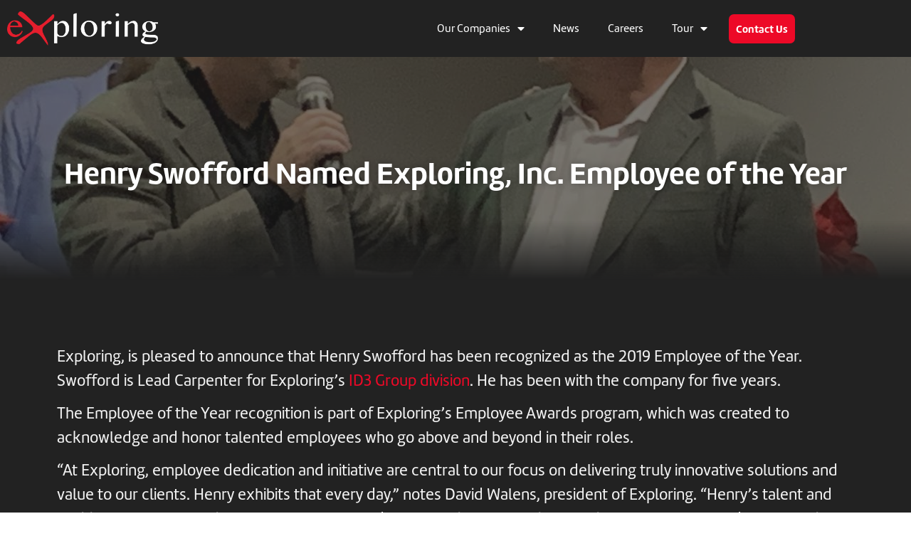

--- FILE ---
content_type: text/css
request_url: https://exploring.com/wp-content/uploads/elementor/css/post-8.css?ver=1745609226
body_size: 234
content:
.elementor-kit-8{--e-global-color-primary:#6EC1E4;--e-global-color-secondary:#54595F;--e-global-color-text:#7A7A7A;--e-global-color-accent:#61CE70;--e-global-typography-primary-font-family:"marine";--e-global-typography-primary-font-weight:400;--e-global-typography-primary-line-height:1.5em;--e-global-typography-secondary-font-family:"Roboto Slab";--e-global-typography-secondary-font-weight:400;--e-global-typography-text-font-family:"Roboto";--e-global-typography-text-font-weight:400;--e-global-typography-accent-font-family:"Roboto";--e-global-typography-accent-font-weight:500;color:#FFFFFF;font-family:"marine", Sans-serif;font-weight:400;}.elementor-kit-8 p{margin-bottom:12px;}.elementor-kit-8 h1{color:#FFFFFF;font-family:"marine", Sans-serif;font-weight:700;}.elementor-kit-8 h2{color:#FFFFFF;font-family:"marine", Sans-serif;font-weight:700;}.elementor-section.elementor-section-boxed > .elementor-container{max-width:1140px;}.e-con{--container-max-width:1140px;}.elementor-widget:not(:last-child){margin-block-end:20px;}.elementor-element{--widgets-spacing:20px 20px;}{}h1.entry-title{display:var(--page-title-display);}.elementor-kit-8 e-page-transition{background-color:#FFBC7D;}@media(max-width:1024px){.elementor-section.elementor-section-boxed > .elementor-container{max-width:1024px;}.e-con{--container-max-width:1024px;}}@media(max-width:767px){.elementor-section.elementor-section-boxed > .elementor-container{max-width:767px;}.e-con{--container-max-width:767px;}}/* Start custom CSS */.popup-link {
  color: #df302e; /* normal color */
  text-decoration: none;
  transition: color 0.3s ease;
}

.popup-link:hover {
  color: #df302e; /* hover color */
}

.popup-link:active {
  color: #c92927; /* on-click (active) color */
}

.popup-link:visited {
  color: #999999; /* visited color, if needed */
}/* End custom CSS */

--- FILE ---
content_type: text/css
request_url: https://exploring.com/wp-content/uploads/elementor/css/post-281.css?ver=1745730191
body_size: 288
content:
.elementor-281 .elementor-element.elementor-element-757203fe:not(.elementor-motion-effects-element-type-background), .elementor-281 .elementor-element.elementor-element-757203fe > .elementor-motion-effects-container > .elementor-motion-effects-layer{background-color:#222222;background-position:center center;}.elementor-281 .elementor-element.elementor-element-757203fe > .elementor-background-overlay{background-color:#222222;opacity:0.61;transition:background 0.3s, border-radius 0.3s, opacity 0.3s;}.elementor-281 .elementor-element.elementor-element-757203fe{transition:background 0.3s, border 0.3s, border-radius 0.3s, box-shadow 0.3s;margin-top:102px;margin-bottom:0px;}.elementor-281 .elementor-element.elementor-element-7bf293cd{--spacer-size:120px;}.elementor-281 .elementor-element.elementor-element-7398d329{text-align:center;}.elementor-281 .elementor-element.elementor-element-7398d329 .elementor-heading-title{color:#FFFFFF;font-size:42px;text-shadow:0px 0px 10px rgba(0,0,0,0.3);}.elementor-281 .elementor-element.elementor-element-520d5692{--spacer-size:120px;}.elementor-281 .elementor-element.elementor-element-16063a8c:not(.elementor-motion-effects-element-type-background), .elementor-281 .elementor-element.elementor-element-16063a8c > .elementor-motion-effects-container > .elementor-motion-effects-layer{background-color:transparent;background-image:linear-gradient(180deg, #22222200 0%, #222222 100%);}.elementor-281 .elementor-element.elementor-element-16063a8c > .elementor-background-overlay{opacity:0.2;transition:background 0.3s, border-radius 0.3s, opacity 0.3s;}.elementor-281 .elementor-element.elementor-element-16063a8c{transition:background 0.3s, border 0.3s, border-radius 0.3s, box-shadow 0.3s;margin-top:-104px;margin-bottom:0px;}.elementor-281 .elementor-element.elementor-element-407866d3{--spacer-size:63px;}.elementor-281 .elementor-element.elementor-element-360bfbd2:not(.elementor-motion-effects-element-type-background), .elementor-281 .elementor-element.elementor-element-360bfbd2 > .elementor-motion-effects-container > .elementor-motion-effects-layer{background-color:#222222;}.elementor-281 .elementor-element.elementor-element-360bfbd2{transition:background 0.3s, border 0.3s, border-radius 0.3s, box-shadow 0.3s;padding:29px 29px 29px 29px;}.elementor-281 .elementor-element.elementor-element-360bfbd2 > .elementor-background-overlay{transition:background 0.3s, border-radius 0.3s, opacity 0.3s;}.elementor-281 .elementor-element.elementor-element-29d86c1e{--spacer-size:32px;}.elementor-281 .elementor-element.elementor-element-75be12f7{color:#F3F3F3;font-size:23px;}.elementor-281 .elementor-element.elementor-element-229c8d2c{--spacer-size:250px;}:root{--page-title-display:none;}

--- FILE ---
content_type: text/css
request_url: https://exploring.com/wp-content/uploads/elementor/css/post-132.css?ver=1767631242
body_size: 800
content:
.elementor-132 .elementor-element.elementor-element-1171f89b > .elementor-container{max-width:1400px;min-height:80px;}.elementor-132 .elementor-element.elementor-element-1171f89b:not(.elementor-motion-effects-element-type-background), .elementor-132 .elementor-element.elementor-element-1171f89b > .elementor-motion-effects-container > .elementor-motion-effects-layer{background-color:#222222;}.elementor-132 .elementor-element.elementor-element-1171f89b{transition:background 0.3s, border 0.3s, border-radius 0.3s, box-shadow 0.3s;margin-top:0px;margin-bottom:-110px;z-index:10;}.elementor-132 .elementor-element.elementor-element-1171f89b > .elementor-background-overlay{transition:background 0.3s, border-radius 0.3s, opacity 0.3s;}.elementor-bc-flex-widget .elementor-132 .elementor-element.elementor-element-30f29154.elementor-column .elementor-widget-wrap{align-items:center;}.elementor-132 .elementor-element.elementor-element-30f29154.elementor-column.elementor-element[data-element_type="column"] > .elementor-widget-wrap.elementor-element-populated{align-content:center;align-items:center;}.elementor-132 .elementor-element.elementor-element-30f29154 > .elementor-element-populated{padding:0px 0px 0px 0px;}.elementor-132 .elementor-element.elementor-element-3a79b443{text-align:left;}.elementor-132 .elementor-element.elementor-element-3a79b443 img{max-width:90%;}.elementor-132 .elementor-element.elementor-element-3a79b443 > .elementor-widget-container{margin:5px 5px 5px 5px;padding:5px 5px 5px 5px;}.elementor-bc-flex-widget .elementor-132 .elementor-element.elementor-element-5ee299a6.elementor-column .elementor-widget-wrap{align-items:center;}.elementor-132 .elementor-element.elementor-element-5ee299a6.elementor-column.elementor-element[data-element_type="column"] > .elementor-widget-wrap.elementor-element-populated{align-content:center;align-items:center;}.elementor-132 .elementor-element.elementor-element-269870a3 .elementor-menu-toggle{margin-left:auto;background-color:#FFF7F1;border-width:0px;border-radius:0px;}.elementor-132 .elementor-element.elementor-element-269870a3 .elementor-nav-menu .elementor-item{font-size:16px;font-weight:500;text-transform:capitalize;}.elementor-132 .elementor-element.elementor-element-269870a3 .elementor-nav-menu--main .elementor-item{color:#FFFFFF;fill:#FFFFFF;}.elementor-132 .elementor-element.elementor-element-269870a3 .elementor-nav-menu--main .elementor-item:hover,
					.elementor-132 .elementor-element.elementor-element-269870a3 .elementor-nav-menu--main .elementor-item.elementor-item-active,
					.elementor-132 .elementor-element.elementor-element-269870a3 .elementor-nav-menu--main .elementor-item.highlighted,
					.elementor-132 .elementor-element.elementor-element-269870a3 .elementor-nav-menu--main .elementor-item:focus{color:#ED0927;fill:#ED0927;}.elementor-132 .elementor-element.elementor-element-269870a3 .elementor-nav-menu--main .elementor-item.elementor-item-active{color:#ED0927;}.elementor-132 .elementor-element.elementor-element-269870a3 .elementor-nav-menu--dropdown a, .elementor-132 .elementor-element.elementor-element-269870a3 .elementor-menu-toggle{color:#848484;}.elementor-132 .elementor-element.elementor-element-269870a3 .elementor-nav-menu--dropdown{background-color:#FFF7F1;}.elementor-132 .elementor-element.elementor-element-269870a3 .elementor-nav-menu--dropdown a:hover,
					.elementor-132 .elementor-element.elementor-element-269870a3 .elementor-nav-menu--dropdown a.elementor-item-active,
					.elementor-132 .elementor-element.elementor-element-269870a3 .elementor-nav-menu--dropdown a.highlighted,
					.elementor-132 .elementor-element.elementor-element-269870a3 .elementor-menu-toggle:hover{color:#011640;}.elementor-132 .elementor-element.elementor-element-269870a3 .elementor-nav-menu--dropdown a:hover,
					.elementor-132 .elementor-element.elementor-element-269870a3 .elementor-nav-menu--dropdown a.elementor-item-active,
					.elementor-132 .elementor-element.elementor-element-269870a3 .elementor-nav-menu--dropdown a.highlighted{background-color:#FFF7F1;}.elementor-132 .elementor-element.elementor-element-269870a3 .elementor-nav-menu--dropdown a.elementor-item-active{color:#011640;background-color:#FFF7F1;}.elementor-132 .elementor-element.elementor-element-269870a3 .elementor-nav-menu--main .elementor-nav-menu--dropdown, .elementor-132 .elementor-element.elementor-element-269870a3 .elementor-nav-menu__container.elementor-nav-menu--dropdown{box-shadow:0px 20px 30px 0px rgba(0, 0, 0, 0.1);}.elementor-132 .elementor-element.elementor-element-269870a3 .elementor-nav-menu--dropdown li:not(:last-child){border-style:solid;border-color:rgba(132, 132, 132, 0.15);border-bottom-width:1px;}.elementor-132 .elementor-element.elementor-element-269870a3 div.elementor-menu-toggle{color:#011640;}.elementor-132 .elementor-element.elementor-element-269870a3 div.elementor-menu-toggle svg{fill:#011640;}.elementor-132 .elementor-element.elementor-element-269870a3{--nav-menu-icon-size:20px;}.elementor-bc-flex-widget .elementor-132 .elementor-element.elementor-element-66b3f55a.elementor-column .elementor-widget-wrap{align-items:center;}.elementor-132 .elementor-element.elementor-element-66b3f55a.elementor-column.elementor-element[data-element_type="column"] > .elementor-widget-wrap.elementor-element-populated{align-content:center;align-items:center;}.elementor-132 .elementor-element.elementor-element-66b3f55a > .elementor-element-populated{padding:0px 0px 0px 0px;}.elementor-132 .elementor-element.elementor-element-4ef9f407 .elementor-button{font-size:15px;font-weight:600;fill:#FFFFFF;color:#FFFFFF;background-color:#ED0927;border-radius:7px 7px 7px 7px;padding:13px 10px 13px 10px;}.elementor-132 .elementor-element.elementor-element-4ef9f407 .elementor-button:hover, .elementor-132 .elementor-element.elementor-element-4ef9f407 .elementor-button:focus{color:#011640;background-color:#FFFFFF;}.elementor-132 .elementor-element.elementor-element-4ef9f407 .elementor-button:hover svg, .elementor-132 .elementor-element.elementor-element-4ef9f407 .elementor-button:focus svg{fill:#011640;}@media(max-width:1024px){.elementor-132 .elementor-element.elementor-element-1171f89b{padding:0% 5% 0% 5%;}.elementor-132 .elementor-element.elementor-element-269870a3 .elementor-nav-menu--dropdown a{padding-top:25px;padding-bottom:25px;}.elementor-132 .elementor-element.elementor-element-269870a3 .elementor-nav-menu--main > .elementor-nav-menu > li > .elementor-nav-menu--dropdown, .elementor-132 .elementor-element.elementor-element-269870a3 .elementor-nav-menu__container.elementor-nav-menu--dropdown{margin-top:20px !important;}}@media(max-width:767px){.elementor-132 .elementor-element.elementor-element-1171f89b > .elementor-container{min-height:86px;}.elementor-132 .elementor-element.elementor-element-1171f89b{margin-top:0px;margin-bottom:-86px;padding:0% 5% 0% 5%;}.elementor-132 .elementor-element.elementor-element-30f29154{width:30%;}.elementor-132 .elementor-element.elementor-element-5ee299a6{width:15%;}.elementor-bc-flex-widget .elementor-132 .elementor-element.elementor-element-5ee299a6.elementor-column .elementor-widget-wrap{align-items:center;}.elementor-132 .elementor-element.elementor-element-5ee299a6.elementor-column.elementor-element[data-element_type="column"] > .elementor-widget-wrap.elementor-element-populated{align-content:center;align-items:center;}.elementor-132 .elementor-element.elementor-element-269870a3 .elementor-nav-menu--main > .elementor-nav-menu > li > .elementor-nav-menu--dropdown, .elementor-132 .elementor-element.elementor-element-269870a3 .elementor-nav-menu__container.elementor-nav-menu--dropdown{margin-top:12px !important;}.elementor-132 .elementor-element.elementor-element-66b3f55a{width:55%;}.elementor-bc-flex-widget .elementor-132 .elementor-element.elementor-element-66b3f55a.elementor-column .elementor-widget-wrap{align-items:center;}.elementor-132 .elementor-element.elementor-element-66b3f55a.elementor-column.elementor-element[data-element_type="column"] > .elementor-widget-wrap.elementor-element-populated{align-content:center;align-items:center;}.elementor-132 .elementor-element.elementor-element-4ef9f407 .elementor-button{font-size:15px;padding:15px 15px 16px 15px;}}@media(min-width:768px){.elementor-132 .elementor-element.elementor-element-30f29154{width:20%;}.elementor-132 .elementor-element.elementor-element-5ee299a6{width:60%;}.elementor-132 .elementor-element.elementor-element-66b3f55a{width:19.982%;}}@media(max-width:1024px) and (min-width:768px){.elementor-132 .elementor-element.elementor-element-30f29154{width:15%;}.elementor-132 .elementor-element.elementor-element-5ee299a6{width:50%;}.elementor-132 .elementor-element.elementor-element-66b3f55a{width:35%;}}

--- FILE ---
content_type: text/css
request_url: https://exploring.com/wp-content/uploads/elementor/css/post-123.css?ver=1747669817
body_size: 95
content:
.elementor-123 .elementor-element.elementor-element-cf0f2b6 > .elementor-container{max-width:1520px;}.elementor-123 .elementor-element.elementor-element-cf0f2b6:not(.elementor-motion-effects-element-type-background), .elementor-123 .elementor-element.elementor-element-cf0f2b6 > .elementor-motion-effects-container > .elementor-motion-effects-layer{background-color:#222222;}.elementor-123 .elementor-element.elementor-element-cf0f2b6{transition:background 0.3s, border 0.3s, border-radius 0.3s, box-shadow 0.3s;padding:11px 11px 11px 11px;}.elementor-123 .elementor-element.elementor-element-cf0f2b6 > .elementor-background-overlay{transition:background 0.3s, border-radius 0.3s, opacity 0.3s;}.elementor-123 .elementor-element.elementor-element-adfa30e{color:#FFFFFF;}.elementor-123 .elementor-element.elementor-element-adfa30e > .elementor-widget-container{margin:4px 0px 0px 0px;}.elementor-123 .elementor-element.elementor-element-58a8ec9 .elementor-repeater-item-77d0b72.elementor-social-icon{background-color:#484848;}.elementor-123 .elementor-element.elementor-element-58a8ec9 .elementor-repeater-item-77d0b72.elementor-social-icon i{color:#FFFFFF;}.elementor-123 .elementor-element.elementor-element-58a8ec9 .elementor-repeater-item-77d0b72.elementor-social-icon svg{fill:#FFFFFF;}.elementor-123 .elementor-element.elementor-element-58a8ec9 .elementor-repeater-item-3718061.elementor-social-icon{background-color:#484848;}.elementor-123 .elementor-element.elementor-element-58a8ec9 .elementor-repeater-item-7686cd3.elementor-social-icon{background-color:#484848;}.elementor-123 .elementor-element.elementor-element-58a8ec9{--grid-template-columns:repeat(0, auto);--icon-size:18px;--grid-column-gap:26px;--grid-row-gap:0px;}.elementor-123 .elementor-element.elementor-element-58a8ec9 .elementor-widget-container{text-align:center;}.elementor-123 .elementor-element.elementor-element-58a8ec9 > .elementor-widget-container{margin:-7px 0px 0px 0px;}

--- FILE ---
content_type: text/css
request_url: https://exploring.com/wp-content/uploads/elementor/css/post-752.css?ver=1745609226
body_size: 41
content:
.elementor-752 .elementor-element.elementor-element-ad9e984:not(.elementor-motion-effects-element-type-background) > .elementor-widget-wrap, .elementor-752 .elementor-element.elementor-element-ad9e984 > .elementor-widget-wrap > .elementor-motion-effects-container > .elementor-motion-effects-layer{background-color:transparent;background-image:linear-gradient(180deg, #FFFFFF 0%, #FFFFFF 100%);}.elementor-752 .elementor-element.elementor-element-ad9e984 > .elementor-element-populated{transition:background 0.3s, border 0.3s, border-radius 0.3s, box-shadow 0.3s;}.elementor-752 .elementor-element.elementor-element-ad9e984 > .elementor-element-populated > .elementor-background-overlay{transition:background 0.3s, border-radius 0.3s, opacity 0.3s;}.elementor-752 .elementor-element.elementor-element-ad9e984 .elementor-element-populated .elementor-heading-title{color:#502626;}#elementor-popup-modal-752 .dialog-message{width:640px;height:auto;}#elementor-popup-modal-752{justify-content:center;align-items:center;pointer-events:all;background-color:rgba(0,0,0,.8);}#elementor-popup-modal-752 .dialog-close-button{display:flex;}#elementor-popup-modal-752 .dialog-widget-content{box-shadow:2px 8px 23px 3px rgba(0,0,0,0.2);}

--- FILE ---
content_type: application/javascript; charset=utf-8
request_url: https://workforcenow.adp.com/mascsr/default/mdf/recwebcomponents/recruitment/p-0992aa6f.js
body_size: 7685
content:
var t=Object.defineProperty,e=(t,e)=>{var n;Object.entries(null!=(n=e.o.t)?n:{}).map((([n,[o]])=>{if(31&o||32&o){const o=t[n],l=Object.getOwnPropertyDescriptor(Object.getPrototypeOf(t),n);Object.defineProperty(t,n,{get(){return l.get.call(this)},set(t){l.set.call(this,t)},configurable:!0,enumerable:!0}),t[n]=e.l.has(n)?e.l.get(n):o}}))},n=new WeakMap,o=t=>n.get(t),l=(t,o)=>{n.set(o.i=t,o),e(t,o)},s=(t,e)=>e in t,i=(t,e)=>(0,console.error)(t,e),r=new Map,c="undefined"!=typeof window?window:{},u=c.document||{head:{}},a={u:0,h:"",jmp:t=>t(),raf:t=>requestAnimationFrame(t),ael:(t,e,n,o)=>t.addEventListener(e,n,o),rel:(t,e,n,o)=>t.removeEventListener(e,n,o),ce:(t,e)=>new CustomEvent(t,e)},f=t=>Promise.resolve(t),h=!1,d=[],m=[],p=(t,e)=>n=>{t.push(n),h||(h=!0,e&&4&a.u?$(v):a.raf(v))},b=t=>{for(let e=0;e<t.length;e++)try{t[e](performance.now())}catch(t){i(t)}t.length=0},v=()=>{b(d),b(m),(h=d.length>0)&&a.raf(v)},$=t=>f().then(t),y=p(m,!0),w=t=>"object"==(t=typeof t)||"function"===t;((e,n)=>{for(var o in n)t(e,o,{get:n[o],enumerable:!0})})({},{err:()=>g,map:()=>O,ok:()=>j,unwrap:()=>E,unwrapErr:()=>M});var j=t=>({isOk:!0,isErr:!1,value:t}),g=t=>({isOk:!1,isErr:!0,value:t});function O(t,e){if(t.isOk){const n=e(t.value);return n instanceof Promise?n.then((t=>j(t))):j(n)}if(t.isErr)return g(t.value);throw"should never get here"}var k,E=t=>{if(t.isOk)return t.value;throw t.value},M=t=>{if(t.isErr)return t.value;throw t.value},C=(t,e,...n)=>{let o=null,l=null,s=!1,i=!1;const r=[],c=e=>{for(let n=0;n<e.length;n++)o=e[n],Array.isArray(o)?c(o):null!=o&&"boolean"!=typeof o&&((s="function"!=typeof t&&!w(o))&&(o+=""),s&&i?r[r.length-1].m+=o:r.push(s?S(null,o):o),i=s)};if(c(n),e){e.key&&(l=e.key);{const t=e.className||e.class;t&&(e.class="object"!=typeof t?t:Object.keys(t).filter((e=>t[e])).join(" "))}}const u=S(t,null);return u.p=e,r.length>0&&(u.v=r),u.$=l,u},S=(t,e)=>({u:0,j:t,m:e,O:null,v:null,p:null,$:null}),x={},P=(t,e)=>null==t||w(t)?t:4&e?"false"!==t&&(""===t||!!t):2&e?parseFloat(t):1&e?t+"":t,N=t=>o(t).$hostElement$,R=(t,e,n)=>{const o=N(t);return{emit:t=>T(o,e,{bubbles:!!(4&n),composed:!!(2&n),cancelable:!!(1&n),detail:t})}},T=(t,e,n)=>{const o=a.ce(e,n);return t.dispatchEvent(o),o},A=new WeakMap,F=(t,e,n,o,l,i)=>{if(n!==o){let r=s(t,e),u=e.toLowerCase();if("class"===e){const e=t.classList,l=L(n);let s=L(o);e.remove(...l.filter((t=>t&&!s.includes(t)))),e.add(...s.filter((t=>t&&!l.includes(t))))}else if("style"===e){for(const e in n)o&&null!=o[e]||(e.includes("-")?t.style.removeProperty(e):t.style[e]="");for(const e in o)n&&o[e]===n[e]||(e.includes("-")?t.style.setProperty(e,o[e]):t.style[e]=o[e])}else if("key"===e);else if(r||"o"!==e[0]||"n"!==e[1]){const s=w(o);if((r||s&&null!==o)&&!l)try{if(t.tagName.includes("-"))t[e]!==o&&(t[e]=o);else{const l=null==o?"":o;"list"===e?r=!1:null!=n&&t[e]==l||("function"==typeof t.__lookupSetter__(e)?t[e]=l:t.setAttribute(e,l))}}catch(t){}null==o||!1===o?!1===o&&""!==t.getAttribute(e)||t.removeAttribute(e):(!r||4&i||l)&&!s&&t.setAttribute(e,o=!0===o?"":o)}else if(e="-"===e[2]?e.slice(3):s(c,u)?u.slice(2):u[2]+e.slice(3),n||o){const l=e.endsWith(U);e=e.replace(W,""),n&&a.rel(t,e,n,l),o&&a.ael(t,e,o,l)}}},H=/\s/,L=t=>("object"==typeof t&&t&&"baseVal"in t&&(t=t.baseVal),t&&"string"==typeof t?t.split(H):[]),U="Capture",W=RegExp(U+"$"),V=(t,e,n)=>{const o=11===e.O.nodeType&&e.O.host?e.O.host:e.O,l=t&&t.p||{},s=e.p||{};for(const t of q(Object.keys(l)))t in s||F(o,t,l[t],void 0,n,e.u);for(const t of q(Object.keys(s)))F(o,t,l[t],s[t],n,e.u)};function q(t){return t.includes("ref")?[...t.filter((t=>"ref"!==t)),"ref"]:t}var D=!1,G=(t,e,n)=>{const o=e.v[n];let l,s,i=0;if(null!==o.m)l=o.O=u.createTextNode(o.m);else if(l=o.O=u.createElement(o.j),V(null,o,D),o.v)for(i=0;i<o.v.length;++i)s=G(t,o,i),s&&l.appendChild(s);return l["s-hn"]=k,l},_=(t,e,n,o,l,s)=>{let i,r=t;for(r.shadowRoot&&r.tagName===k&&(r=r.shadowRoot);l<=s;++l)o[l]&&(i=G(null,n,l),i&&(o[l].O=i,J(r,i,e)))},z=(t,e,n)=>{for(let o=e;o<=n;++o){const e=t[o];if(e){const t=e.O;t&&t.remove()}}},B=(t,e,n=!1)=>t.j===e.j&&(n?(n&&!t.$&&e.$&&(t.$=e.$),!0):t.$===e.$),I=(t,e,n=!1)=>{const o=e.O=t.O,l=t.v,s=e.v,i=e.m;null===i?(V(t,e,D),null!==l&&null!==s?((t,e,n,o,l=!1)=>{let s,i,r=0,c=0,u=0,a=0,f=e.length-1,h=e[0],d=e[f],m=o.length-1,p=o[0],b=o[m];for(;r<=f&&c<=m;)if(null==h)h=e[++r];else if(null==d)d=e[--f];else if(null==p)p=o[++c];else if(null==b)b=o[--m];else if(B(h,p,l))I(h,p,l),h=e[++r],p=o[++c];else if(B(d,b,l))I(d,b,l),d=e[--f],b=o[--m];else if(B(h,b,l))I(h,b,l),J(t,h.O,d.O.nextSibling),h=e[++r],b=o[--m];else if(B(d,p,l))I(d,p,l),J(t,d.O,h.O),d=e[--f],p=o[++c];else{for(u=-1,a=r;a<=f;++a)if(e[a]&&null!==e[a].$&&e[a].$===p.$){u=a;break}u>=0?(i=e[u],i.j!==p.j?s=G(e&&e[c],n,u):(I(i,p,l),e[u]=void 0,s=i.O),p=o[++c]):(s=G(e&&e[c],n,c),p=o[++c]),s&&J(h.O.parentNode,s,h.O)}r>f?_(t,null==o[m+1]?null:o[m+1].O,n,o,c,m):c>m&&z(e,r,f)})(o,l,e,s,n):null!==s?(null!==t.m&&(o.textContent=""),_(o,null,e,s,0,s.length-1)):!n&&null!==l&&z(l,0,l.length-1)):t.m!==i&&(o.data=i)},J=(t,e,n)=>null==t?void 0:t.insertBefore(e,n),K=(t,e)=>{if(e&&!t.k&&e["s-p"]){const n=e["s-p"].push(new Promise((o=>t.k=()=>{e["s-p"].splice(n-1,1),o()})))}},Q=(t,e)=>{if(t.u|=16,!(4&t.u))return K(t,t.M),y((()=>X(t,e)));t.u|=512},X=(t,e)=>{const n=t.$hostElement$,o=t.i;if(!o)throw Error(`Can't render component <${n.tagName.toLowerCase()} /> with invalid Stencil runtime! Make sure this imported component is compiled with a \`externalRuntime: true\` flag. For more information, please refer to https://stenciljs.com/docs/custom-elements#externalruntime`);let l;return e&&(l=lt(o,"componentWillLoad",void 0,n)),Y(l,(()=>tt(t,o,e)))},Y=(t,e)=>Z(t)?t.then(e).catch((t=>{console.error(t),e()})):e(),Z=t=>t instanceof Promise||t&&t.then&&"function"==typeof t.then,tt=async(t,e,n)=>{var o;const l=t.$hostElement$,s=l["s-rc"];et(t,e,l,n),s&&(s.map((t=>t())),l["s-rc"]=void 0);{const e=null!=(o=l["s-p"])?o:[],n=()=>nt(t);0===e.length?n():(Promise.all(e).then(n),t.u|=4,e.length=0)}},et=(t,e,n,o)=>{try{e=e.render(),t.u&=-17,t.u|=2,((t,e,n=!1)=>{const o=t.$hostElement$,l=t.o,s=t.C||S(null,null),i=(t=>t&&t.j===x)(e)?e:C(null,null,e);if(k=o.tagName,l.S&&(i.p=i.p||{},l.S.map((([t,e])=>i.p[e]=o[t]))),n&&i.p)for(const t of Object.keys(i.p))o.hasAttribute(t)&&!["key","ref","style","class"].includes(t)&&(i.p[t]=o[t]);i.j=null,i.u|=4,t.C=i,i.O=s.O=o.shadowRoot||o,I(s,i,n)})(t,e,o)}catch(e){i(e,t.$hostElement$)}return null},nt=t=>{const e=t.$hostElement$,n=t.M;64&t.u||(t.u|=64,st(e),t.P(e),n||ot()),t.k&&(t.k(),t.k=void 0),512&t.u&&$((()=>Q(t,!1))),t.u&=-517},ot=()=>{$((()=>T(c,"appload",{detail:{namespace:"recruitment"}})))},lt=(t,e,n,o)=>{if(t&&t[e])try{return t[e](n)}catch(t){i(t,o)}},st=t=>t.classList.add("hydrated"),it=(t,e,n,l)=>{const s=o(t);if(!s)throw Error(`Couldn't find host element for "${l.N}" as it is unknown to this Stencil runtime. This usually happens when integrating a 3rd party Stencil component with another Stencil component or application. Please reach out to the maintainers of the 3rd party Stencil component or report this on the Stencil Discord server (https://chat.stenciljs.com) or comment on this similar [GitHub issue](https://github.com/ionic-team/stencil/issues/5457).`);const r=s.$hostElement$,c=s.l.get(e),u=s.u,a=s.i;if(n=P(n,l.t[e][0]),(!(8&u)||void 0===c)&&n!==c&&(!Number.isNaN(c)||!Number.isNaN(n))&&(s.l.set(e,n),a)){if(l.R&&128&u){const t=l.R[e];t&&t.map((t=>{try{a[t](n,c,e)}catch(t){i(t,r)}}))}2==(18&u)&&Q(s,!1)}},rt=(t,e,n)=>{var l,s;const i=t.prototype;if(e.t||e.R||t.watchers){t.watchers&&!e.R&&(e.R=t.watchers);const r=Object.entries(null!=(l=e.t)?l:{});if(r.map((([t,[l]])=>{if(31&l||2&n&&32&l){const{get:s,set:r}=Object.getOwnPropertyDescriptor(i,t)||{};s&&(e.t[t][0]|=2048),r&&(e.t[t][0]|=4096),(1&n||!s)&&Object.defineProperty(i,t,{get(){{if(!(2048&e.t[t][0]))return((t,e)=>o(this).l.get(e))(0,t);const n=o(this),l=n?n.i:i;if(!l)return;return l[t]}},configurable:!0,enumerable:!0}),Object.defineProperty(i,t,{set(s){const i=o(this);if(r){const n=32&l?this[t]:i.$hostElement$[t];return void 0===n&&i.l.get(t)?s=i.l.get(t):!i.l.get(t)&&n&&i.l.set(t,n),r.call(this,P(s,l)),void it(this,t,s=32&l?this[t]:i.$hostElement$[t],e)}{if(!(1&n&&4096&e.t[t][0]))return it(this,t,s,e),void(1&n&&!i.i&&i.T.then((()=>{4096&e.t[t][0]&&i.i[t]!==i.l.get(t)&&(i.i[t]=s)})));const o=()=>{const n=i.i[t];!i.l.get(t)&&n&&i.l.set(t,n),i.i[t]=P(s,l),it(this,t,i.i[t],e)};i.i?o():i.T.then((()=>o()))}}})}})),1&n){const n=new Map;i.attributeChangedCallback=function(t,l,s){a.jmp((()=>{var r;const c=n.get(t);if(this.hasOwnProperty(c))s=this[c],delete this[c];else{if(i.hasOwnProperty(c)&&"number"==typeof this[c]&&this[c]==s)return;if(null==c){const n=o(this),i=null==n?void 0:n.u;if(i&&!(8&i)&&128&i&&s!==l){const o=n.i,i=null==(r=e.R)?void 0:r[t];null==i||i.forEach((e=>{null!=o[e]&&o[e].call(o,s,l,t)}))}return}}const u=Object.getOwnPropertyDescriptor(i,c);(s=(null!==s||"boolean"!=typeof this[c])&&s)===this[c]||u.get&&!u.set||(this[c]=s)}))},t.observedAttributes=Array.from(new Set([...Object.keys(null!=(s=e.R)?s:{}),...r.filter((([t,e])=>15&e[0])).map((([t,o])=>{var l;const s=o[1]||t;return n.set(s,t),512&o[0]&&(null==(l=e.S)||l.push([t,s])),s}))]))}}return t},ct=(t,e)=>{lt(t,"disconnectedCallback",void 0,e||t)},ut=(t,e={})=>{var l;const s=[],f=e.exclude||[],h=c.customElements,d=u.head,m=d.querySelector("meta[charset]"),p=u.createElement("style"),b=[];let v,$=!0;Object.assign(a,e),a.h=new URL(e.resourcesUrl||"./",u.baseURI).href;let y=!1;if(t.map((t=>{t[1].map((e=>{var l;const c={u:e[0],N:e[1],t:e[2],A:e[3]};4&c.u&&(y=!0),c.t=e[2],c.S=[],c.R=null!=(l=e[4])?l:{};const u=c.N,d=class extends HTMLElement{constructor(t){if(super(t),this.hasRegisteredEventListeners=!1,((t,e)=>{const o={u:0,$hostElement$:t,o:e,l:new Map};o.T=new Promise((t=>o.P=t)),t["s-p"]=[],t["s-rc"]=[],n.set(t,o)})(t=this,c),1&c.u)if(t.shadowRoot){if("open"!==t.shadowRoot.mode)throw Error(`Unable to re-use existing shadow root for ${c.N}! Mode is set to ${t.shadowRoot.mode} but Stencil only supports open shadow roots.`)}else t.attachShadow({mode:"open"})}connectedCallback(){this.hasRegisteredEventListeners||(this.hasRegisteredEventListeners=!0),v&&(clearTimeout(v),v=null),$?b.push(this):a.jmp((()=>(t=>{if(!(1&a.u)){const e=o(t),n=e.o,l=()=>{};if(1&e.u)(null==e?void 0:e.i)||(null==e?void 0:e.T)&&e.T.then((()=>{}));else{e.u|=1;{let n=t;for(;n=n.parentNode||n.host;)if(n["s-p"]){K(e,e.M=n);break}}n.t&&Object.entries(n.t).map((([e,[n]])=>{if(31&n&&t.hasOwnProperty(e)){const n=t[e];delete t[e],t[e]=n}})),(async(t,e,n)=>{let o;if(!(32&e.u))if(e.u|=32,n.F){const l=((t,e)=>{const n=t.N.replace(/-/g,"_"),o=t.F;if(!o)return;const l=r.get(o);return l?l[n]:import(`./${o}.entry.js`).then((t=>(r.set(o,t),t[n])),(t=>{i(t,e.$hostElement$)}))
/*!__STENCIL_STATIC_IMPORT_SWITCH__*/})(n,e);if(l&&"then"in l){const t=()=>{};o=await l,t()}else o=l;if(!o)throw Error(`Constructor for "${n.N}#${e.H}" was not found`);o.isProxied||(n.R=o.watchers,rt(o,n,2),o.isProxied=!0);const s=()=>{};e.u|=8;try{new o(e)}catch(e){i(e,t)}e.u&=-9,e.u|=128,s()}else o=t.constructor,customElements.whenDefined(t.localName).then((()=>e.u|=128));const l=e.M,s=()=>Q(e,!0);l&&l["s-rc"]?l["s-rc"].push(s):s()})(t,e,n)}l()}})(this)))}disconnectedCallback(){a.jmp((()=>(async t=>{if(!(1&a.u)){const e=o(t);(null==e?void 0:e.i)?ct(e.i,t):(null==e?void 0:e.T)&&e.T.then((()=>ct(e.i,t)))}A.has(t)&&A.delete(t),t.shadowRoot&&A.has(t.shadowRoot)&&A.delete(t.shadowRoot)})(this))),a.raf((()=>{var t;const e=o(this),n=b.findIndex((t=>t===this));n>-1&&b.splice(n,1),(null==(t=null==e?void 0:e.C)?void 0:t.O)instanceof Node&&!e.C.O.isConnected&&delete e.C.O}))}componentOnReady(){return o(this).T}};c.F=t[0],f.includes(u)||h.get(u)||(s.push(u),h.define(u,rt(d,c,1)))}))})),s.length>0&&(y&&(p.textContent+="slot-fb{display:contents}slot-fb[hidden]{display:none}"),p.textContent+=s.sort()+"{visibility:hidden}.hydrated{visibility:inherit}",p.innerHTML.length)){p.setAttribute("data-styles","");const t=null!=(l=a.L)?l:function(){var t,e,n;return null!=(n=null==(e=null==(t=u.head)?void 0:t.querySelector('meta[name="csp-nonce"]'))?void 0:e.getAttribute("content"))?n:void 0}();null!=t&&p.setAttribute("nonce",t),d.insertBefore(p,m?m.nextSibling:d.firstChild)}$=!1,b.length?b.map((t=>t.connectedCallback())):a.jmp((()=>v=setTimeout(ot,30)))},at=t=>a.L=t;export{x as H,ut as b,R as c,N as g,C as h,f as p,l as r,at as s}

--- FILE ---
content_type: application/javascript; charset=utf-8
request_url: https://workforcenow.adp.com/mascsr/default/mdf/recwebcomponents/config/recruitment-config.js
body_size: 6084
content:
(()=>{"use strict";function e(e,i,s,o,n,r){const h=`${i}-debug`,l=sessionStorage.getItem(h);if(null==l||window[o+"Debug"])t(e,i,s,o,n,r);else try{!function(e,t,i,s,o){let n;const r=new Promise((e=>{n=e})),h={_deferredSetConfigs:[],isReady:()=>!1,ifReady:()=>r,setConfig:(e,t)=>{h._deferredSetConfigs.push({selector:e,config:t})},setConfigVal:(e,t,i)=>{h._deferredSetConfigs.push({selector:e,key:t,value:i})},initialize:r=>(console.log("Initializing proxy"),new Promise(((l,a)=>{delete window[s];const d="sdf"===t||"sfc"===t?"synerg-config":`${t}-config`,c=`${s}Debug`;var m;(m=`${e.baseUrl||o}/config/${d}-${e.version||i}.js`,new Promise(((e,t)=>{const i=document.createElement("script");i.src=m,i.onload=()=>{e()},i.onerror=e=>{t(e)},console.log(`Loading debug config from ${i.src}`),(document.head||document.body).appendChild(i)}))).then((()=>{const e=window[s];window[c]=e,h._deferredSetConfigs.forEach((t=>{"config"in t?e.setConfig(t.selector,t.config):e.setConfigVal(t.selector,t.key,t.value)})),l(e.initialize(r)),e.ifReady().then(n),h.isReady=()=>e.isReady(),h.setConfig=(t,i)=>{e.setConfig(t,i)},h.setConfigVal=(t,i,s)=>{e.setConfigVal(t,i,s)}})).catch((e=>{a(e)}))})))};window[s]=new Proxy(h,{get(e,t){if("initialize"===t||"ifReady"===t||"isReady"===t||"setConfig"===t||"setConfigVal"===t){const i=e[t];return function(...t){return i.apply(e,t)}}console.log(`Debug: forwarding call to ${t} on ${s} to ${s}Debug`);const i=window[`${s}Debug`],o=i[t];return"function"==typeof o?function(...e){return o.apply(i,e)}:o}})}(JSON.parse(l),i,s,o,n)}catch(h){console.error("Error parsing debug config",h),t(e,i,s,o,n,r)}}function t(e,t,i,s,o,n){window[s]=new n(o,e,t,i,s)}class i{constructor(e){this.subscribers=[],this.lastValue=e}subscribe(e,t=!1){return this.subscribers.push(e),t||e(this.lastValue),()=>{const t=this.subscribers.indexOf(e);t>-1&&this.subscribers.splice(t,1)}}next(e){this.lastValue=e,this.subscribers.length>0&&this.emit()}emit(){this.subscribers.forEach((e=>e(this.lastValue)))}getValue(){return this.lastValue}}function s(e,t=!1){if(null===document.head.querySelector(`link[href="${e}"]`)){const i=document.createElement("link");i.href=e,i.setAttribute("rel","preload"),i.setAttribute("as","script"),i.setAttribute("crossorigin",""),t&&i.setAttribute("crossorigin","use-credentials"),document.head.appendChild(i)}}function o(){const e=document.createElement("link").relList;return!!(e&&e.supports&&e.supports("preload"))}class n{constructor(e,t,s,o,n){this.baseUrl=e,this.libName=t,this.prefix=s,this.version=o,this.globalName=n,this.initializing=!1,this.initialized=!1,this.themePromises={},this.manifestPromises={},this.configs={},this.crossoriginEnabled=!1,this.overridenBundlesSubject=new i({}),this.themeSubject=new i(void 0),this.modeSubject=new i(void 0),this.configSubject=new i(void 0),this.debugConfig=null;const r=`${s}-debug`,h=localStorage.getItem(r)||sessionStorage.getItem(r);if(h)try{const t=JSON.parse(h);if(this.baseUrl=e=t.baseUrl,void 0!==t.version)this.version=t.version;else{let t=`${s}-config.js`;"sdf"!==this.prefix&&"sfc"!==this.prefix||(t="synerg-config.js"),console.warn(`----------------------------------------\n            No version was specified in the debug config. This may cause errors if the version of the requested library differs from the production version.\n            If you don't know the version, you can find it (with some digging) inside the js file at:\n            ${e}/config/${t}`)}this.debugConfig=t,console.log(`SYSTEM :: Using ${n} debug value`,this.debugConfig)}catch(e){console.error("Error parsing debug config",e)}this.themeRootUrl=`${e}/themes`,this.componentRootUrl=`${e}/${t}`,this.initPromise=new Promise(((e,t)=>{this.initResolver=e,this.initRejector=t}))}getVersion(){return this.version}getPrefix(){return this.prefix}getLibName(){return this.libName}getBaseUrl(){return this.baseUrl}getBaseLibraryUrl(){return this.componentRootUrl}getFetchOptions(){const e={};return this.crossoriginEnabled&&(e.mode="cors",e.credentials="include"),e}loadPreloadJson(){const e=`${this.getBaseLibraryUrl()}`;return null==this.preloadPromise&&(this.preloadPromise=fetch(`${e}/preload-data-${this.version}.json`,this.getFetchOptions()).then((e=>e.json()))),this.preloadPromise}preloadComponents(e){o()&&this.loadPreloadJson().then((t=>{let i=[];if(null!=e){const s=t.files;let o=[];e.forEach((e=>{Array.isArray(t.components[e])&&(o=[...o,...t.components[e]])})),i=[...new Set(o)].map((e=>s[e]))}else i=t.files;i.forEach((e=>{s(`${this.getBaseLibraryUrl()}/${e}.js`)}))})).catch((e=>console.error("Unable to preload components",e)))}preloadTheme(e){o()&&this.whenManifestLoaded(this.prefix).then((t=>{let i=[];i=null!=e?e:Object.keys(t.components),i.forEach((e=>{const i=t.components[e];i&&s(`${this.themeRootUrl}/${this.theme}/${i}`)}))}))}preloadComponentAndTheme(e){this.preloadComponents(e),this.preloadTheme(e)}loadManifest(){return fetch(`${this.themeRootUrl}/${this.theme}/manifest-${this.version}.json`,this.getFetchOptions()).then((e=>e.json()))}getComponentThemeCSSHref(e){let t;return t="string"!=typeof e?e.selector:e,this.whenManifestLoaded(this.prefix).then((e=>{const i=e.components[t];return i?`${this.themeRootUrl}/${this.theme}/${i.substring(0,i.lastIndexOf("."))}.css`:void 0}))}whenManifestLoaded(e){return void 0===this.manifestPromises[e]&&(this.manifestPromises[e]=this.loadManifest()),this.manifestPromises[e]}getComponentTheme(e){let t;if(t="string"!=typeof e?e.selector:e,void 0===this.themePromises[t]){let i;if(i="string"!=typeof e?e.prefix:t.startsWith(this.prefix)?this.prefix:t.split("-")[0],i!==this.prefix)return"sdf"===i?null!=window.SynergConfig?window.SynergConfig.ifReady().then((e=>e.getComponentTheme(t))):(console.error(`You attempted to load, "${t}" from the global SynergConfig\n              but it was not found on the window. Ensure that Synerg has been loaded first.`),Promise.resolve("")):(console.error(`The theme for the requested component, "${t}",\n          was not found as this global provider only provides themes for components from the\n          ${this.prefix} library. This is an error that must be corrected in the "${i}" library`),Promise.resolve(""));this.themePromises[t]=this.whenManifestLoaded(i).then((e=>new Promise((i=>{const s=e.components[t];if(s){const e=document.createElement("script");e.src=`${this.themeRootUrl}/${this.theme}/${s}`,e.setAttribute("data-theme-for",t),e.setAttribute("crossorigin",""),this.crossoriginEnabled&&e.setAttribute("crossorigin","use-credentials"),e.onload=()=>{i(window.SynergThemes[this.theme][t])},e.onerror=()=>{i("")},document.head.appendChild(e)}else i("")}))))}return this.themePromises[t]}getComponentThemes(e){return Promise.all(e.map((e=>this.getComponentTheme(e))))}injectGlobalStyle(e,t,i=!0){const s=this.prefix,o=`Global stylesheet for ${t} has already been loaded. Skipping.`;if(e)if(void 0!==e.constructable&&i){const i=document;if(!i.adoptedStyleSheets||-1===i.adoptedStyleSheets.indexOf(e.constructable))return t===`${s}-all`||t===`${s}-variables`||t.endsWith("-vars")?i.adoptedStyleSheets=[e.constructable,...i.adoptedStyleSheets]:i.adoptedStyleSheets=[...i.adoptedStyleSheets||[],e.constructable],e.constructable;console.log(o)}else if(""!==e.raw.trim()){if(null==document.head.querySelector(`style[data-theme-for=${t}]`)){const i=document.createElement("style");return i.setAttribute("data-theme-for",t),i.appendChild(document.createTextNode(e.raw)),t===`${s}-all`||t===`${s}-variables`||t.endsWith("-vars")?document.head.insertBefore(i,document.head.children[0]):document.head.appendChild(i),i}console.log(o)}}loadGlobalStyles(e){return this.getComponentThemes(e).then((t=>{t.forEach(((t,i)=>{const s=e[i],o="sdf-all"!==s&&"sdf-variables"!==s;this.injectGlobalStyle(t,e[i],o)}))}))}loadLocalStyles(e,t){Promise.all(e.map((e=>this.getComponentThemeCSSHref(e)))).then((e=>{e.forEach((e=>{if(t.querySelector(`link[href="${e}"]`))console.log(e+" found on target element!");else{const i=document.createElement("link");i.href=e,i.rel="stylesheet",i.type="text/css",t.appendChild(i)}}))}))}setConfig(e,t){this.configs[e]=t,this.configSubject.next({component:e,key:"*",configs:this.configs})}setConfigVal(e,t,i){void 0===this.configs[e]&&(this.configs[e]={}),this.configs[e][t]=i,this.configSubject.next({component:e,key:t,configs:this.configs})}getConfig(e){return void 0!==this.configs[e]?this.configs[e]:{}}getConfigVal(e,t,i){return this.getConfig(e)[t]||i}isReady(){return this.initialized}ifReady(){return this.initPromise}setOverriddenBundles(e){this.overriddenBundles=e,this.overridenBundlesSubject.next(e)}watchOverriddenBundles(e){return this.overridenBundlesSubject.subscribe(e)}getOverriddenBundle(e){return this.overriddenBundles?this.overriddenBundles[e]:void 0}notifyReady(){this.initializing=!1,this.initialized=!0,window.dispatchEvent(new CustomEvent(`${this.globalName}Ready`))}initialize(e){if(e||(e={theme:"one"}),this.initializing||this.initialized)console.warn(`${this.globalName} for ${this.prefix} library has already been initialized but can only be initialized once. The initialization parameters will be ignored.`);else{this.initializing=!0;let t=!1,i=!1,s=!1;if(this.theme="one",this.mode="one","string"==typeof e)console.warn("Initializing via a string is deprecated. You should set all initialization parameters via a SynergConfigInitOptions object"),this.theme=e;else if(null!=e){const o=e;void 0!==o.theme&&(this.theme=o.theme),void 0!==o.mode&&null!==o.mode&&(this.mode=o.mode),void 0===o.baseUrl||this.debugConfig||(this.baseUrl=o.baseUrl,this.themeRootUrl=`${this.baseUrl}/themes`,this.componentRootUrl=`${this.baseUrl}/${this.libName}`),void 0!==o.themeRootUrl&&(this.themeRootUrl=o.themeRootUrl),void 0!==o.configs&&(this.configs=o.configs,this.configSubject.next({component:"*",key:"8",configs:this.configs})),void 0!==o.skipLoad&&(t=o.skipLoad),void 0!==o.preload&&(i=o.preload.indexOf("theme")>-1,s=o.preload.indexOf("components")>-1),this.crossoriginEnabled=o.crossoriginEnabled}if(this.debugConfig&&(this.theme=this.debugConfig.theme?this.debugConfig.theme:this.theme,this.mode=this.debugConfig.mode?this.debugConfig.mode:this.mode),t)return console.log("skipping load"),this.initResolver(this),this.notifyReady(),this.initPromise;{const e="noModule"in document.createElement("script"),t=document.createElement("script");e?(t.setAttribute("type","module"),this.crossoriginEnabled&&t.setAttribute("crossorigin","use-credentials"),t.src=`${this.componentRootUrl}/${this.libName}-${this.version}.esm.js`):(t.setAttribute("nomodule",""),t.src=`${this.componentRootUrl}/${this.libName}-${this.version}.js`),t.setAttribute("data-stencil-namespace",this.libName),t.onload=()=>{this.initResolver(this)},t.onerror=e=>{this.initRejector(e)},document.head.appendChild(t),this.initPromise.then((()=>(i&&this.preloadTheme(),s&&this.preloadComponents(),this.notifyReady(),this)))}this.themeSubject.next(this.theme),this.modeSubject.next(this.mode)}return this.initPromise}setTheme(e){if(console.warn('setTheme has been replaced with the concept of "modes" that can be switched at run time in all browsers. See setMode()'),this.theme===e)return Promise.resolve(e);if(void 0===this.theme)return Promise.reject("No theme provided");if("function"!=typeof CSSStyleSheet.prototype.replaceSync)return console.warn("Runtime swapping of the theme is not supported in this browser"),Promise.reject("Runtime swapping of the theme is not supported in this browser");const t=this.theme,i=window.SynergThemes;i._cached||(i._cached={});const s=i._cached;this.theme=e;let o=[];return i[t]&&(o=Object.keys(i[t]).filter((e=>e.startsWith(`${this.prefix}-`)))),this.themePromises={},this.manifestPromises={},this.getComponentThemes(o).then((()=>(o.forEach((o=>{""!==i[e][o]&&(s[o]||(s[o]=i[t][o].constructable),i[e][o]&&s[o].replaceSync(i[e][o].raw),delete i[t][o])})),this.themeSubject.next(this.theme),this.theme)))}clearMode(e=!0){if(this.modeStylesheet)if(this.modeStylesheet instanceof HTMLStyleElement)this.modeStylesheet.remove();else{const e=document,t=[...e.adoptedStyleSheets],i=t.indexOf(this.modeStylesheet);t.splice(i,1),e.adoptedStyleSheets=t}e&&this.modeSubject.next(""),delete this.modeStylesheet}setMode(e){if(this.mode=e,!e)return this.clearMode(),Promise.resolve();let t=e;return t.startsWith(`${this.prefix}-mode-`)||(t=`${this.prefix}-mode-${t}`),this.getComponentTheme(t).then((i=>{this.clearMode(!1),this.modeStylesheet=this.injectGlobalStyle(i,t),this.modeSubject.next(e)})).catch((e=>{throw console.error(`The mode ${t} failed to load`,e),e}))}watchTheme(e){return this.themeSubject.subscribe(e)}watchMode(e){return this.modeSubject.subscribe(e)}watchConfigs(e){return this.configSubject.subscribe(e)}getTheme(){return this.theme}}!function(t){const i="RECRUITMENTConfig",s=document.scripts[document.scripts.length-1].src.split("/");s.pop(),s.pop();const o=s.join("/");void 0===t[i]?e("recruitment","recruitment","25.49.0",i,o,n):console.error(`${i} already exists on the window. This may be the result of loading the configuration file more than once.`)}(window)})();

--- FILE ---
content_type: application/javascript; charset=utf-8
request_url: https://workforcenow.adp.com/mascsr/default/mdf/recwebcomponents/recruitment/main-config/recruitment.js
body_size: 1240
content:
function loadConfigScript(url, onload) {
  const doc = window.document || document;
  const scr = doc.createElement('script');
  scr.src = url;
  scr.onload = onload;
  doc.head.appendChild(scr);
}

function getBaseUrl() {
  const doc = window.document || document;
  const scr = doc.scripts;
  const prodUrl = 'https://workforcenow.adp.com';
  if (scr.length > 0) {
    for (i = 0; i < scr.length; i += 1) {
      if (scr[i].src.includes('recruitment.js')) {
        const url = scr[i].src.split('/recruitment');
        return url[0];
      }
    }
  }
  return prodUrl;
}

function loadRecruitmentWebComponent() {
  return new Promise((res, rej) => {
    const doc = window.document || document;
    const theme = 'oneb';
    const theme1 = 'one';
    const baseURL = getBaseUrl();
    const synergInitOptions = {
      baseUrl: 'https://synerg.adp.com',
      theme
    };
    const synergSdfxInitOptions = {
      baseUrl: 'https://synerg.adp.com/sdfx',
      theme1
    };
    const initRecruitmentOptions = {
      baseUrl: baseURL,
      theme1
    };
    function recruitmentInit() {
      window.RECRUITMENTConfig.initialize(initRecruitmentOptions).then(cfg => {
        res(cfg);
      }).catch(err => { console.log(err); rej(err); });
    }
    function synergInit() {
      if (window.RECRUITMENTConfig) {
        recruitmentInit();
      } else {
        loadConfigScript(`${initRecruitmentOptions.baseUrl}/config/recruitment-config.js`, recruitmentInit);
      }
      window.SynergConfig.initialize(synergInitOptions).then(cfg => {
        res(cfg);
      }).catch(err => rej(err));
    }

    function synergSdfxInit() {
      window.SDFXConfig.initialize(synergSdfxInitOptions).then(cfg => {
        res(cfg);
      }).catch(err => rej(err));
    }
    function intializeScripts() {
      if (window.SynergConfig) {
        synergInit();
      } else {
        loadConfigScript(`${synergInitOptions.baseUrl}/config/synerg-config.js`, synergInit);
      }
      if (window.SDFXConfig) {
        synergSdfxInit();
      } else {
        loadConfigScript(`${synergSdfxInitOptions.baseUrl}/config/sdfx-config.js`, synergSdfxInit);
      }
    }
    const lastSrc = document.scripts[document.scripts.length - 1].src;
    if (lastSrc === undefined || lastSrc === null) {
      setTimeout(() => {
        const scr = doc.createElement('script');
        scr.src = 'https://synerg.adp.com/config/synerg-config.js';
        doc.head.appendChild(scr);
        intializeScripts();
      }, 500);
    } else {
      intializeScripts();
    }
  });
}
loadRecruitmentWebComponent();


--- FILE ---
content_type: application/javascript; charset=utf-8
request_url: https://workforcenow.adp.com/mascsr/default/mdf/recwebcomponents/recruitment/recruitment-25.49.0.esm.js
body_size: 1179
content:
import{p as o,b as e}from"./p-0992aa6f.js";export{s as setNonce}from"./p-0992aa6f.js";import{g as t}from"./p-e1255160.js";(()=>{const e=import.meta.url,t={};return""!==e&&(t.resourcesUrl=new URL(".",e).href),o(t)})().then((async o=>(await t(),e([["p-9798e908",[[1,"recruitment-job-card",{jobCard:[8,"job-card"],locations:[8],layout:[8]}]]],["p-6097a3cb",[[1,"recruitment-current-openings",{cid:[1],ccid:[1],locale:[1],host:[1],env:[1537],currentOpeningsCount:[1538,"current-openings-count"],totalOpenings:[1538,"total-openings"],currentPage:[1538,"current-page"],showNoJobs:[1540,"show-no-jobs"],width:[1537],showNoSearchResults:[1540,"show-no-search-results"],showCopiedAlert:[1540,"show-copied-alert"],jobCardContent:[32],jobViewContent:[32],showJobView:[32],showBusyIndicator:[32],showPagination:[32],showUnexpectedError:[32],jwId:[32],layout:[32],jobWidget:[32],color:[32],layoutStyle:[32],userQuery:[32]},null,{cid:["cidChanged"]}]]]],o))));